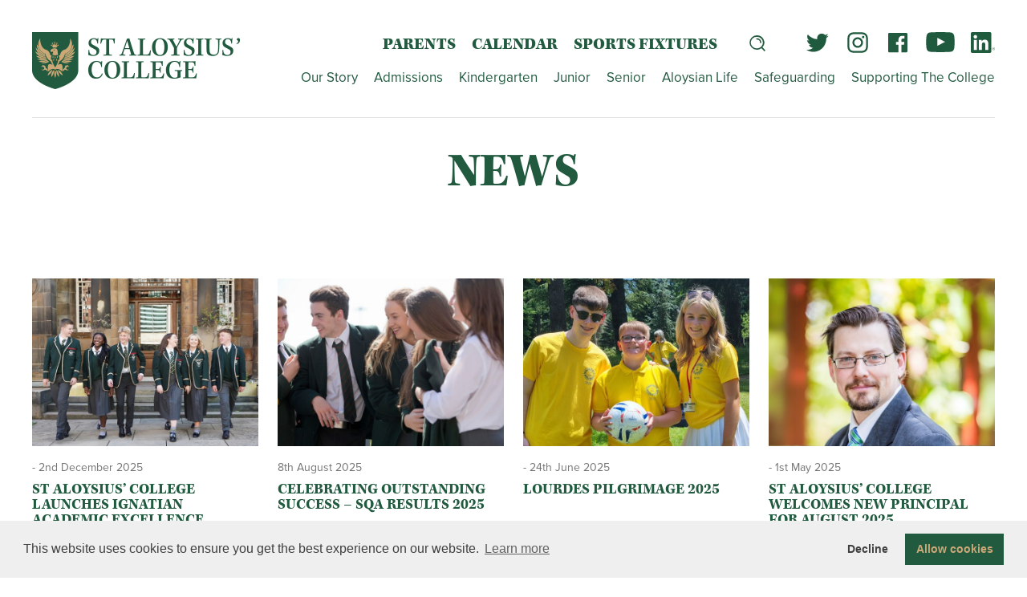

--- FILE ---
content_type: text/css
request_url: https://www.staloysius.org/css/extra.css?v1=31
body_size: 2407
content:
.slide-content {
	width: 38%;
}

body, .wrapper, nav.desktop ul ul, nav.desktop ul ul ul {
	background: white;
}

input[type=text], input[type=email] {
	border: 1px solid #e3e3df !important;
	font-weight: 300;
}

form .text-input {
	border: 1px solid #e3e3df !important;
	font-size: 16px !important;
    line-height: 18px;
    font-family: "proxima-nova";
    color: #747474 !important;
    text-indent: 15px !important;
    font-weight: 300;
}

.video {
	margin: 0 auto;
	display:block;
	width: 100%;
	clear: both;
	float: left;
	padding: 40px;
}

input[type=text], input[type=tel] {
	font-family: 'proxima-nova';
	font-weight: 300;
}

.apply-form {
	clear: both;
	border-top: 1px solid #e3e3df;
	margin-top: 20px;
	display: block;
	overflow: hidden;
	float: left;
}

.apply-form label {
	font-weight: 300;
}

.top-nav .text-links {
	margin-top: 3px;
}

.twitter, .facebook, .search-ico, .youtube, .linkedin, .instagram {
    width: 30px;
    height: 26px;
}

.linkedin {
	background: url(/images/LinkedIn.svg) no-repeat top center;
}

.linkedin:hover {
	background: url(/images/LinkedInHover.svg) no-repeat top center;
}

.youtube {
	text-indent: -9999px;
	background: url(/images/YouTube.svg) no-repeat;
	background-size: contain;
	float: left;
	width: 36px;
}

.youtube:hover {
	background: url(/images/YouTubeHover.svg) no-repeat;
	background-size: contain;
}	

.instagram {
	background: url(/images/Instagram.svg) no-repeat top center;
}

.instagram:hover {
	background: url(/images/InstagramHover.svg) no-repeat top center;
}

.facebook {
	background: url(/images/Facebook.svg) no-repeat top center;
}

.facebook:hover {
	background: url(/images/FacebookHover.svg) no-repeat top center;
}

.twitter {
	background: url(/images/Twitter.svg) no-repeat top center;
}

.twitter:hover {
	background: url(/images/TwitterHover.svg) no-repeat top center;
}

.announcement {
	margin: 0px 0 60px 0;
}

.announcement .inner {
	display: flex;
}

.announcement .image-holder {
	width: 30%;
}

.announcement .image-holder img  {
	width: 100%;	
	display: block;
	height: 100%;
}	

.announcement .the-content {
	width: 70%;
	padding-left: 30px;
	padding-top: 27px;
	padding-right: 60px;
	box-sizing: border-box;
	border-right: 1px solid #e3e3df;
	background: #215a3f;
	color: white;
	padding-bottom: 20px;
	overflow: auto;
}

.announcement .the-content p, .announcement .the-content strong {
	color: white;
}

.announcement .the-content h2 a {
	color: #cba876 !important;
}

.announcement .button {
	background: #cba876;
	color: #215a3f;
	font-family: 'Kepler-std';
	text-transform: uppercase;
	font-style: normal;
}

.announcement .the-content h2 a, .intro-copy h2 {
	font-weight: 900 !important;
}

.announcement .the-content p, .intro-content p {
	line-height: 30px;
	font-weight: 500;	
}

.announcement .the-content p {
	font-weight: 300;
	line-height: 36px;
}

.announcement .the-content strong {
	font-weight: 600;
	line-height: 38px;
}

.video-background {
  background: #000;
  position: fixed;
  top: 0; right: 0; bottom: 0; left: 0;
  z-index: -99;
}
.video-foreground,
.video-background iframe {
  position: absolute;
  top: 0;
  left: 0;
  width: 100%;
  height: 100%;
  pointer-events: none;
}	

.search-ico {
	margin-top: 0;
	margin-right: 30px;
	margin-left: 20px;
	width: 20px;
    height: 28px;
}

.large-feature ul {
	display: flex;
	justify-content: space-between;
	width: 100%;
}

.large-feature ul {
	list-style: none;
	border: none;
}

.intro-copy, .intro-copy p {
	text-align: center;
}

.large-feature .half {
	width: 48.5%;
	float: left;
	display: inline;
	border: none !important;
	border-top: 1px solid #e3e3df !important;
	padding: 0 !important;
}

.video .third {
		width: 33%;
		float: left;
		display: inline;
		margin-right: 4%;
	}
	
.video	.twothirds {
		width: 63%;
		float: left;
		display: inline;
	}
	
.video iframe {
	float: right;
}

#vacancies ul {
	margin-left: -480px;
}

#parent-information ul {
	margin-left: -205px;
}

.green-download {
	background: #225a3f;
	padding: 60px 40px;
	clear: both;
	text-align: center;
}

.green-download h1, .green-download p, .dwnld-btn {
	color: #c1a371;
}

.dwnld-btn, .green-download h1 {
	font-family: "kepler-std";
	font-size: 44px;
}

.covid-banner {
	box-sizing: border-box;
}

.covid-banner h2 {
	color: #cba876;
	text-align: center;
}

.covid-banner p a {
	color: #cba876;
}

.covid-banner p {
	text-align: center;
	color: white;
	font-size: 16px;
	line-height: 19px;
}

.notice-wrap {
	width: 55%;
	margin: 0 auto;
	overflow: auto;
}

.notice-wrap h2 a:hover {
	color: #747474 !important;
}

.wrap-outer {
	background: #215a3f;
	margin: 40px 40px 20px 40px;
	padding: 60px 0 35px 0;
}

.dwnld-btn {
	font-size: 24px;
	text-transform: uppercase;
	border: 2px solid #c1a371;
	padding: 15px 40px 15px 80px;
	margin-top: 15px;
	display: inline-block;
	background: url(/images/STA-22-Prospectus-Download.png) 8% 50% no-repeat;
	background-size: auto;
	background-size: 30px auto;
}

.dwnld-btn:hover {
	background: url(/images/STA-22-Prospectus-Download.png) 8% 50% no-repeat;
	background-size: auto;
	background-size: 30px auto;
	background-color: #18422e;

}	

input[type=text], input[type=email], input[type=password], textarea,  input[type=number] {
	background-color: $white;
	border: 1px solid $border;
	width: 100%;
	height: 54px;
	display: block;
	clear: both;
	text-indent: 20px;
	font-size: 16px;
	margin-bottom: 20px;
	color: #747474;
	font-size: 16px;
	border: none;
}
	

.play {
	background: url(/images/youtube-play.svg) no-repeat center center;
	width: 60px;
	height: 60px;
	position: absolute;
	z-index: 99;
	width: 100%;
	height: 100%;
	background-size: 60px auto;
}
	
.video	h3 {
	    font-family: "kepler-std";
	    font-weight: 900;
	    color: #215a3f;
	    font-size: 30px;
	    margin-top: 20px;
	    margin-bottom: 23px;
	    transition: all 0.2s;
	    -webkit-transition: all 0.2s;
	    text-transform: uppercase;
	}

.intro-video .inner {
	padding: 0 40px;
}

.intro-copy .inner {
	padding: 50px 40px 0 40px;
}

#home-buttons a {
	margin-top: 0 !important;
}

.mobile-wrap a {
	margin-right: 20px;
	margin-bottom: 20px;
	margin-top: 10px;
}

.mobile-wrap {
	display: flex;
	justify-content: center;
}

nav.desktop ul ul ul {
    left: 0;
    margin-left: -204px;
    margin-top: -33px;
    padding-top: 0px;
}


@media screen and (max-width: 1290px) and (min-width: 831px) {
	
	.slide-content h3 {
		font-size: 30px;
		line-height: 36px;
		margin-top: 0px;
	}
	
	.video .third {
		width: 100%;
		float: left;
		display: block;
		margin-right: 0%;
	}
	
	.video	.twothirds {
		width: 100%;
		float: left;
		display: block;
	}
	
	.slide-content {
		width: 50%;
	}
	
	.slide-content p, p {
	    font-size: 20px;
	    color: #747474;
	    line-height: 24px;
	    float: left;
	    margin-bottom: 20px;
	    font-weight: normal;
	}
	
	.owl-theme .owl-pagination {
	    margin-top: -40px;
	    text-align: left;
	    position: relative;
	    z-index: 9999;
	    margin-left: 10px;
	}
	
	#home-buttons a {
	    font-size: 22px;
	}
	
	
	#social li { 
		height: 500px;		
	}
	
	#home-news .text {
	    width: 100%;
	    float: left;
	    display: inline;
	}
	
	#home-news .image {
		display: none;
	}
	
}	


@media screen and (max-width: 830px) {
	
	.top-content { 
		width: 100%;
	}
	
		
	
	.linkedin {
	background: url(/images/LinkedInWhite.svg) no-repeat top center;
}


.instagram {
	background: url(/images/InstagramWhite.svg) no-repeat top center;
}

.facebook {
	background: url(/images/FacebookWhite.svg) no-repeat top center;
}

.twitter {
	background: url(/images/TwitterWhite.svg) no-repeat top center;
}

.youtube {
	background: url(/images/YouTubeWhite.svg) no-repeat top center;
}


	
	
	
	#home-news .news {
		width: 100%;
	}
	
	.slide-content {
		width: 100%;
	}
	
	.announcement {
		margin-top: 30px;
	}
	
	.announcement .inner {
		display: block;
	}
	
	.announcement .image-holder {
		width: 100%;
	}
	
	.announcement .the-content {
		border:none;
		padding-left: 30px;
		padding-right: 30px;
	}
	
	.wrap {
		width: 90%;
		margin: 0 auto;
	}
	
	.large-feature ul {
		display: block;
	}
	
	.large-feature .half, .third {
		width: 100%;
		margin-bottom: 40px;
	}
	
	.large-feature .half .wrap, .third .wrap {
		width: 100%;
	}
	
	
	.announcement .the-content {
		width: 100%;
	}
		
	
	
	.video .third {
		width: 100%;
		float: left;
		display: block;
		margin-right: 0%;
	}
	
	.video	.twothirds {
		width: 100%;
		float: left;
		display: block;
	}
	
	#social li {
		width: 100%;
		display: inline-block !important;
		clear: both;
	}
	
	#social {
		height: auto !important;
		margin-top: 0;
	}
	
	.intro {
		width: 90% !important;
	}
	
	.feature {
		margin-top: 0 !important;
	}
	
	.feature li {
		margin-top: 0 !important;
	}
	
	.notice-wrap {
		width: 85%;
	}
	
	
}

.mobile-only {
	display: block;
}

.desktop-only {
	display: none;
}

@media screen and (min-width: 400px) {
	.mobile-only {
		display: none !important;
	}
	
	.desktop-only {
		display: block;
	}
}

.side-feature {
	background: url(/media/Green-Blazer-Panel.jpg) no-repeat center;
	aspect-ratio: 16/9;
	background-size: cover;
	display: block;
	margin-bottom: 20px;
	text-transform: uppercase;
	font-family: "kepler-std";
    font-weight: 900;
    display: flex;
    align-items: center;
    justify-content: center;
    color: #cba876;
    width: 100%;
    font-size: 22px;
    padding: 0 !important;
    text-align: center;
}	

.side-feature a {
	color: #cba876;
}

@media (min-aspect-ratio: 16/9) {
  .video-foreground { height: 300%; top: -100%; }
}
@media (max-aspect-ratio: 16/9) {
  .video-foreground { width: 300%; left: -100%; }
}

@media screen and (max-width: 895px){
.box h2 {
    font-size: 17px;
}
}


--- FILE ---
content_type: application/javascript
request_url: https://www.staloysius.org/js/jquery.selectric.js
body_size: 5421
content:
;(function($) {
  'use strict';

  var pluginName = 'selectric',
      classList = 'Input Items Open Disabled TempShow HideSelect Wrapper Hover Responsive Above Scroll Group GroupLabel',
      bindSufix = '.sl',
      defaults = {
        onChange: function(elm) { $(elm).change(); },
        maxHeight: 200,
        keySearchTimeout: 500,
        arrowButtonMarkup: '<b class="button">&#x25be;</b>',
        disableOnMobile: false,
        openOnHover: false,
        hoverIntentTimeout: 500,
        expandToItemText: false,
        responsive: false,
        preventWindowScroll: true,
        inheritOriginalWidth: false,
        allowWrap: true,
        customClass: {
          prefix: pluginName,
          camelCase: false,
          overwrite: true
        },
        optionsItemBuilder: '{text}', // function(itemData, element, index)
        labelBuilder: '{text}' // function(currItem)
      },
      hooks = {
        add: function(callbackName, hookName, fn) {
          if ( !this[callbackName] )
            this[callbackName] = {};

          this[callbackName][hookName] = fn;
        },
        remove: function(callbackName, hookName) {
          delete this[callbackName][hookName];
        }
      },
      _utils = {
        // Replace diacritics
        replaceDiacritics: function(s) {
          // /[\340-\346]/g, // a
          // /[\350-\353]/g, // e
          // /[\354-\357]/g, // i
          // /[\362-\370]/g, // o
          // /[\371-\374]/g, // u
          // /[\361]/g,      // n
          // /[\347]/g,      // c
          // /[\377]/g       // y
          var d = '40-46 50-53 54-57 62-70 71-74 61 47 77'.replace(/\d+/g, '\\3$&').split(' '),
              k = d.length;

          while (k--)
            s = s.toLowerCase().replace(RegExp('[' + d[k] + ']', 'g'), 'aeiouncy'.charAt(k));

          return s;
        },
        // https://gist.github.com/atesgoral/984375
        format: function(f) {var a=arguments;return(""+f).replace(/{(\d+|(\w+))}/g,function(s,i,p) {return p&&a[1]?a[1][p]:a[i]})},
        nextEnabledItem: function(selectItems, selected) {
          while ( selectItems[ selected = (selected + 1) % selectItems.length ].disabled ) {}
          return selected;
        },
        previousEnabledItem: function(selectItems, selected) {
          while ( selectItems[ selected = (selected > 0 ? selected : selectItems.length) - 1 ].disabled ) {}
          return selected;
        },
        toDash: function(str) {
          return str.replace(/([a-z])([A-Z])/g, '$1-$2').toLowerCase();
        },
        triggerCallback: function(fn, scope) {
          var elm = scope.element,
              func = scope.options['on' + fn];

          if ( $.isFunction(func) )
            func.call(elm, elm, scope);

          if ( hooks[fn] ) {
            $.each(hooks[fn], function() {
              this.call(elm, elm, scope);
            });
          }

          $(elm).trigger(pluginName + '-' + _utils.toDash(fn), scope);
        }
      },
      $doc = $(document),
      $win = $(window),
      Selectric = function(element, opts) {
        var _this = this,
            $original = $(element),
            $input, $items, $itemsScroll, $wrapper, $label, $outerWrapper, $li,
            isOpen = false,
            isEnabled = false,
            selected,
            currValue,
            itemsHeight,
            itemsInnerHeight,
            finalWidth,
            optionsLength,
            eventTriggers,
            isMobile = /android|ip(hone|od|ad)/i.test(navigator.userAgent),
            tabindex = $original.prop('tabindex'),
            labelBuilder;

        function _init(opts) {
          _this.options = $.extend(true, {}, defaults, _this.options, opts);
          _this.classes = {};
          _this.element = element;

          _utils.triggerCallback('BeforeInit', _this);

          // Disable on mobile browsers
          if ( _this.options.disableOnMobile && isMobile ) {
            _this.disableOnMobile = true;
            return;
          }

          // Preserve data
          _destroy(true);

          // Generate classNames for elements
          var customClass   = _this.options.customClass,
              postfixes     = classList.split(' '),
              originalWidth = $original.width();

          $.each(postfixes, function(i, currClass) {
            var c = customClass.prefix + '-' + currClass;
            _this.classes[currClass.toLowerCase()] = customClass.camelCase ? c : _utils.toDash(c);
          });

          $input        = $('<input/>', { 'class': _this.classes.input, 'readonly': isMobile });
          $items        = $('<div/>',   { 'class': _this.classes.items, 'tabindex': -1 });
          $itemsScroll  = $('<div/>',   { 'class': _this.classes.scroll });
          $wrapper      = $('<div/>',   { 'class': customClass.prefix, 'html': _this.options.arrowButtonMarkup });
          $label        = $('<p class="label"/>');
          $outerWrapper = $original.wrap('<div>').parent().append($wrapper.prepend($label), $items, $input);

          eventTriggers = {
            open    : _open,
            close   : _close,
            destroy : _destroy,
            refresh : _refresh,
            init    : _init
          };

          $original.on(eventTriggers).wrap('<div class="' + _this.classes.hideselect + '">');
          $.extend(_this, eventTriggers);

          labelBuilder = _this.options.labelBuilder;

          if ( _this.options.inheritOriginalWidth && originalWidth > 0 )
            $outerWrapper.width(originalWidth);

          _populate();
        }

        // Generate options markup and event binds
        function _populate() {
          _this.items = [];

          var $options = $original.children(),
              _$li = '<ul>',
              $justOptions = $original.find('option'),
              selectedIndex = $justOptions.index($justOptions.filter(':selected')),
              currIndex = 0;

          currValue = (selected = ~selectedIndex ? selectedIndex : 0);

          if ( optionsLength = $options.length ) {
            // Build options markup
            $options.each(function() {
              var $elm = $(this);

              if ( $elm.is('optgroup') ) {
                var groupDisabled = $elm.prop('disabled'),
                    $children = $elm.children();

                _$li += _utils.format('<ul class="{1}"><li class="{2}">{3}</li>',
                  $.trim([_this.classes.group, groupDisabled ? 'disabled' : '', $elm.prop('class')].join(' ')),
                  _this.classes.grouplabel,
                  $elm.prop('label')
                );

                if ( groupDisabled ) {
                  $children.prop('disabled', true);
                }

                $children.each(buildOption);

                _$li += '</ul>';
              } else {
                buildOption.call($elm);
              }

              function buildOption() {
                var $elm = $(this),
                    optionText = $elm.html(),
                    selectDisabled = $elm.prop('disabled'),
                    itemBuilder = _this.options.optionsItemBuilder;

                _this.items[currIndex] = {
                  element  : $elm,
                  value    : $elm.val(),
                  text     : optionText,
                  slug     : _utils.replaceDiacritics(optionText),
                  disabled : selectDisabled
                };

                _$li += _utils.format('<li data-index="{1}" class="{2}">{3}</li>',
                  currIndex,
                  $.trim([currIndex == currValue ? 'selected' : '', currIndex == optionsLength - 1 ? 'last' : '', selectDisabled ? 'disabled' : ''].join(' ')),
                  $.isFunction(itemBuilder) ? itemBuilder(_this.items[currIndex], $elm, currIndex) : _utils.format(itemBuilder, _this.items[currIndex])
                );

                currIndex++;
              }
            });

            $items.append( $itemsScroll.html(_$li + '</ul>') );

            $label.html(
              $.isFunction(labelBuilder) ? labelBuilder(_this.items[currValue]) : _utils.format(labelBuilder, _this.items[currValue])
            )
          }

          $wrapper.add($original).add($outerWrapper).add($input).off(bindSufix);

          $outerWrapper.prop('class', [
            _this.classes.wrapper,
            _this.options.customClass.overwrite ?
              $original.prop('class').replace(/\S+/g, _this.options.customClass.prefix + '-$&') :
              $original.prop('class'),
            _this.options.responsive ? _this.classes.responsive : ''
          ].join(' '));

          if ( !$original.prop('disabled') ) {
            isEnabled = true;

            // Not disabled, so... Removing disabled class and bind hover
            $outerWrapper.removeClass(_this.classes.disabled).on('mouseenter' + bindSufix + ' mouseleave' + bindSufix, function(e) {
              $(this).toggleClass(_this.classes.hover);

              // Delay close effect when openOnHover is true
              if ( _this.options.openOnHover ) {
                clearTimeout(_this.closeTimer);
                e.type == 'mouseleave' ? _this.closeTimer = setTimeout(_close, _this.options.hoverIntentTimeout) : _open();
              }
            });

            // Toggle open/close
            $wrapper.on('click' + bindSufix, function(e) {
              isOpen ? _close() : _open(e);
            });

            $input
              .prop({
                tabindex: tabindex,
                disabled: false
              })
              .on('keypress' + bindSufix, _handleSystemKeys)
              .on('keydown' + bindSufix, function(e) {
                _handleSystemKeys(e);

                // Clear search
                clearTimeout(_this.resetStr);
                _this.resetStr = setTimeout(function() {
                  $input.val('');
                }, _this.options.keySearchTimeout);

                var key = e.keyCode || e.which;

                // If it's a directional key
                // 37 => Left
                // 38 => Up
                // 39 => Right
                // 40 => Down
                if ( key > 36 && key < 41 ) {
                  if ( !_this.options.allowWrap ) {
                    if ( (key < 39 && selected == 0) || (key > 38 && (selected + 1) == _this.items.length) ) {
                      return;
                    }
                  }

                  _select(_utils[(key < 39 ? 'previous' : 'next') + 'EnabledItem'](_this.items, selected));
                }
              })
              .on('focusin' + bindSufix, function(e) {
                // Stupid, but necessary... Prevent the flicker when
                // focusing out and back again in the browser window
                $input.one('blur', function() {
                  $input.blur();
                });

                isOpen || _open(e);
              })
              .on('oninput' in $input[0] ? 'input' : 'keyup', function() {
                if ( $input.val().length ) {
                  // Search in select options
                  $.each(_this.items, function(i, elm) {
                    if ( RegExp('^' + $input.val(), 'i').test(elm.slug) && !elm.disabled ) {
                      _select(i);
                      return false;
                    }
                  });
                }
              });

            $original.prop('tabindex', false);

            // Remove styles from items box
            // Fix incorrect height when refreshed is triggered with fewer options
            $li = $('li', $items.removeAttr('style')).on({
              // Prevent <input> blur on Chrome
              mousedown: function(e) {
                e.preventDefault();
                e.stopPropagation();
              },
              click: function() {
                // The second parameter is to close the box after click
                _select($(this).data('index'), true);

                // Chrome doesn't close options box if select is wrapped with a label
                // We need to 'return false' to avoid that
                return false;
              }
            }).filter('[data-index]');
          } else {
            $outerWrapper.addClass(_this.classes.disabled);
            $input.prop('disabled', true);
          }

          _utils.triggerCallback('Init', _this);
        }

        function _refresh() {
          _utils.triggerCallback('Refresh', _this);
          _populate();
        }

        // Behavior when system keys is pressed
        function _handleSystemKeys(e) {
          var key = e.keyCode || e.which;

          if ( key == 13 ) {
            e.preventDefault();
          }

          // Tab / Enter / ESC
          if ( /^(9|13|27)$/.test(key) ) {
            e.stopPropagation();
            _select(selected, true);
          }
        }

        // Set options box width/height
        function _calculateOptionsDimensions() {
          // Calculate options box height
          // Set a temporary class on the hidden parent of the element
          var hiddenChildren = $items.closest(':visible').children(':hidden').addClass(_this.classes.tempshow),
              maxHeight = _this.options.maxHeight,
              itemsWidth = $items.outerWidth(),
              wrapperWidth = $wrapper.outerWidth() - (itemsWidth - $items.width());

          // Set the dimensions, minimum is wrapper width, expand for long items if option is true
          if ( !_this.options.expandToItemText || wrapperWidth > itemsWidth )
            finalWidth = wrapperWidth;
          else {
            // Make sure the scrollbar width is included
            $items.css('overflow', 'scroll');

            // Set a really long width for $outerWrapper
            $outerWrapper.width(9e4);
            finalWidth = $items.width();
            // Set scroll bar to auto
            $items.css('overflow', '');
            $outerWrapper.width('');
          }

          $items.width(finalWidth).height() > maxHeight && $items.height(maxHeight);

          // Remove the temporary class
          hiddenChildren.removeClass(_this.classes.tempshow);
        }

        // Open the select options box
        function _open(e) {
          _utils.triggerCallback('BeforeOpen', _this);

          if ( e ) {
            e.preventDefault();
            e.stopPropagation();
          }

          if ( isEnabled ) {
            _calculateOptionsDimensions();

            // Find any other opened instances of select and close it
            $('.' + _this.classes.hideselect, '.' + _this.classes.open).children()[pluginName]('close');

            isOpen = true;
            itemsHeight = $items.outerHeight();
            itemsInnerHeight = $items.height();

            // Toggle options box visibility
            $outerWrapper.addClass(_this.classes.open);

            // Give dummy input focus
            $input.val('').is(':focus') || $input.focus();

            $doc.on('click' + bindSufix, _close).on('scroll' + bindSufix, _isInViewport);
            _isInViewport();

            // Prevent window scroll when using mouse wheel inside items box
            if ( _this.options.preventWindowScroll ) {
              $doc.on('mousewheel' + bindSufix + ' DOMMouseScroll' + bindSufix, '.' + _this.classes.scroll, function(e) {
                var orgEvent = e.originalEvent,
                    scrollTop = $(this).scrollTop(),
                    deltaY = 0;

                if ( 'detail'      in orgEvent ) { deltaY = orgEvent.detail * -1; }
                if ( 'wheelDelta'  in orgEvent ) { deltaY = orgEvent.wheelDelta;  }
                if ( 'wheelDeltaY' in orgEvent ) { deltaY = orgEvent.wheelDeltaY; }
                if ( 'deltaY'      in orgEvent ) { deltaY = orgEvent.deltaY * -1; }

                if ( scrollTop == (this.scrollHeight - itemsInnerHeight) && deltaY < 0 || scrollTop == 0 && deltaY > 0 ) {
                  e.preventDefault();
                }
              });
            }

            _detectItemVisibility(selected);

            _utils.triggerCallback('Open', _this);
          }
        }

        // Detect is the options box is inside the window
        function _isInViewport() {
          $outerWrapper.toggleClass(_this.classes.above, $outerWrapper.offset().top + $outerWrapper.outerHeight() + itemsHeight > $win.scrollTop() + $win.height());
        }

        // Close the select options box
        function _close() {
          _utils.triggerCallback('BeforeClose', _this);

          if ( currValue != selected ) {
            _utils.triggerCallback('BeforeChange', _this);

            var text = _this.items[selected].text;

            // Apply changed value to original select
            $original
              .prop('selectedIndex', currValue = selected)
              .data('value', text);

            // Change label text
            $label.html(
              $.isFunction(labelBuilder) ? labelBuilder(_this.items[selected]) : _utils.format(labelBuilder, _this.items[selected])
            )

            _utils.triggerCallback('Change', _this);
          }

          // Remove custom events on document
          $doc.off(bindSufix);

          // Remove visible class to hide options box
          $outerWrapper.removeClass(_this.classes.open);

          isOpen = false;

          _utils.triggerCallback('Close', _this);
        }

        // Select option
        function _select(index, close) {
          // Parameter index is required
          if ( index == undefined ) {
            return;
          }

          // If element is disabled, can't select it
          if ( !_this.items[index].disabled ) {
            // If 'close' is false (default), the options box won't close after
            // each selected item, this is necessary for keyboard navigation
            $li
              .removeClass('selected')
              .eq(selected = index)
              .addClass('selected');

            _detectItemVisibility(index);
            close && _close();
          }
        }

        // Detect if currently selected option is visible and scroll the options box to show it
        function _detectItemVisibility(index) {
          var liHeight = $li.eq(index).outerHeight(),
              liTop = $li[index].offsetTop,
              itemsScrollTop = $itemsScroll.scrollTop(),
              scrollT = liTop + liHeight * 2;

          $itemsScroll.scrollTop(
            scrollT > itemsScrollTop + itemsHeight ? scrollT - itemsHeight :
              liTop - liHeight < itemsScrollTop ? liTop - liHeight :
                itemsScrollTop
          );
        }

        // Unbind and remove
        function _destroy(preserveData) {
          if ( isEnabled ) {
            $items.add($wrapper).add($input).remove();
            !preserveData && $original.removeData(pluginName).removeData('value');
            $original.prop('tabindex', tabindex).off(bindSufix).off(eventTriggers).unwrap().unwrap();
            isEnabled = false;
          }
        }

        _init(opts);
      };

  // A really lightweight plugin wrapper around the constructor,
  // preventing against multiple instantiations
  $.fn[pluginName] = function(args) {
    return this.each(function() {
      var data = $.data(this, pluginName);

      if ( data && !data.disableOnMobile )
        (''+args === args && data[args]) ? data[args]() : data.init(args);
      else
        $.data(this, pluginName, new Selectric(this, args));
    });
  };

  $.fn[pluginName].hooks = hooks;
}(jQuery));
